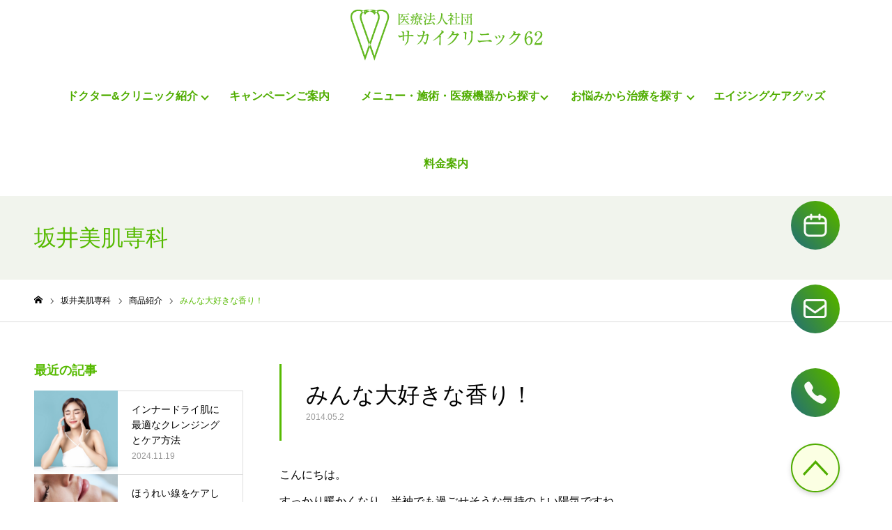

--- FILE ---
content_type: text/html; charset=UTF-8
request_url: https://www.sakai-clinic62.jp/%E3%81%BF%E3%82%93%E3%81%AA%E5%A4%A7%E5%A5%BD%E3%81%8D%E3%81%AA%E9%A6%99%E3%82%8A%EF%BC%81/
body_size: 81504
content:
<!DOCTYPE html>
<html class="pc" dir="ltr" lang="ja" prefix="og: https://ogp.me/ns#">
<head prefix="og: http://ogp.me/ns# fb: http://ogp.me/ns/fb#">
<meta charset="UTF-8">
<!--[if IE]><meta http-equiv="X-UA-Compatible" content="IE=edge"><![endif]-->
<meta name="viewport" content="width=device-width">
<meta name="format-detection" content="telephone=no">
<meta name="description" content="こんにちは。すっかり暖かくなり、半袖でも過ごせそうな気持のよい陽気ですね。ゴールデンウィークを満喫されている方もいらっしゃるでしょうか？今回は、当院で施術時に使用している、ココアバターのご紹介です。">
<link rel="pingback" href="https://www.sakai-clinic62.jp/xmlrpc.php">
<link rel="shortcut icon" href="https://www.sakai-clinic62.jp/wp-content/uploads/2019/10/logo2.jpg">
<title>みんな大好きな香り！ | sakai-clinic62</title>

		<!-- All in One SEO 4.6.2 - aioseo.com -->
		<meta name="description" content="こんにちは。 すっかり暖かくなり、半袖でも過ごせそうな気持のよい陽気ですね。 ゴールデンウィークを満喫されている方もいらっしゃるでしょうか？ 今回は、当院で施術時に使用している、ココアバターのご紹介です。" />
		<meta name="robots" content="max-snippet:-1, max-image-preview:large, max-video-preview:-1" />
		<meta name="keywords" content="ココアバター,保湿,リップバーム" />
		<link rel="canonical" href="https://www.sakai-clinic62.jp/%e3%81%bf%e3%82%93%e3%81%aa%e5%a4%a7%e5%a5%bd%e3%81%8d%e3%81%aa%e9%a6%99%e3%82%8a%ef%bc%81/" />
		<meta name="generator" content="All in One SEO (AIOSEO) 4.6.2" />
		<meta property="og:locale" content="ja_JP" />
		<meta property="og:site_name" content="サカイクリニック62｜渋谷でホワイトニング・矯正歯科・美容皮膚科" />
		<meta property="og:type" content="article" />
		<meta property="og:title" content="みんな大好きな香り！ | sakai-clinic62" />
		<meta property="og:description" content="こんにちは。 すっかり暖かくなり、半袖でも過ごせそうな気持のよい陽気ですね。 ゴールデンウィークを満喫されている方もいらっしゃるでしょうか？ 今回は、当院で施術時に使用している、ココアバターのご紹介です。" />
		<meta property="og:url" content="https://www.sakai-clinic62.jp/%e3%81%bf%e3%82%93%e3%81%aa%e5%a4%a7%e5%a5%bd%e3%81%8d%e3%81%aa%e9%a6%99%e3%82%8a%ef%bc%81/" />
		<meta property="og:image" content="https://www.sakai-clinic62.jp/wp-content/uploads/2025/05/C002ACAC-E442-4CF0-9942-C34B71D48DD6.jpg" />
		<meta property="og:image:secure_url" content="https://www.sakai-clinic62.jp/wp-content/uploads/2025/05/C002ACAC-E442-4CF0-9942-C34B71D48DD6.jpg" />
		<meta property="og:image:width" content="2501" />
		<meta property="og:image:height" content="1677" />
		<meta property="article:published_time" content="2014-05-02T07:14:31+00:00" />
		<meta property="article:modified_time" content="2020-03-05T03:00:32+00:00" />
		<meta name="twitter:card" content="summary" />
		<meta name="twitter:title" content="みんな大好きな香り！ | sakai-clinic62" />
		<meta name="twitter:description" content="こんにちは。 すっかり暖かくなり、半袖でも過ごせそうな気持のよい陽気ですね。 ゴールデンウィークを満喫されている方もいらっしゃるでしょうか？ 今回は、当院で施術時に使用している、ココアバターのご紹介です。" />
		<meta name="twitter:image" content="https://www.sakai-clinic62.jp/wp-content/uploads/2025/05/C002ACAC-E442-4CF0-9942-C34B71D48DD6.jpg" />
		<script type="application/ld+json" class="aioseo-schema">
			{"@context":"https:\/\/schema.org","@graph":[{"@type":"Article","@id":"https:\/\/www.sakai-clinic62.jp\/%e3%81%bf%e3%82%93%e3%81%aa%e5%a4%a7%e5%a5%bd%e3%81%8d%e3%81%aa%e9%a6%99%e3%82%8a%ef%bc%81\/#article","name":"\u307f\u3093\u306a\u5927\u597d\u304d\u306a\u9999\u308a\uff01 | sakai-clinic62","headline":"\u307f\u3093\u306a\u5927\u597d\u304d\u306a\u9999\u308a\uff01","author":{"@id":"https:\/\/www.sakai-clinic62.jp\/author\/faveur\/#author"},"publisher":{"@id":"https:\/\/www.sakai-clinic62.jp\/#organization"},"image":{"@type":"ImageObject","url":"https:\/\/www.sakai-clinic62.jp\/wp-content\/uploads\/2020\/01\/\u30b3\u30b3\u30a2\u30cf\u3099\u30bf\u30fc.jpg","width":646,"height":656},"datePublished":"2014-05-02T16:14:31+09:00","dateModified":"2020-03-05T12:00:32+09:00","inLanguage":"ja","mainEntityOfPage":{"@id":"https:\/\/www.sakai-clinic62.jp\/%e3%81%bf%e3%82%93%e3%81%aa%e5%a4%a7%e5%a5%bd%e3%81%8d%e3%81%aa%e9%a6%99%e3%82%8a%ef%bc%81\/#webpage"},"isPartOf":{"@id":"https:\/\/www.sakai-clinic62.jp\/%e3%81%bf%e3%82%93%e3%81%aa%e5%a4%a7%e5%a5%bd%e3%81%8d%e3%81%aa%e9%a6%99%e3%82%8a%ef%bc%81\/#webpage"},"articleSection":"\u5546\u54c1\u7d39\u4ecb"},{"@type":"BreadcrumbList","@id":"https:\/\/www.sakai-clinic62.jp\/%e3%81%bf%e3%82%93%e3%81%aa%e5%a4%a7%e5%a5%bd%e3%81%8d%e3%81%aa%e9%a6%99%e3%82%8a%ef%bc%81\/#breadcrumblist","itemListElement":[{"@type":"ListItem","@id":"https:\/\/www.sakai-clinic62.jp\/#listItem","position":1,"name":"\u5bb6","item":"https:\/\/www.sakai-clinic62.jp\/","nextItem":"https:\/\/www.sakai-clinic62.jp\/%e3%81%bf%e3%82%93%e3%81%aa%e5%a4%a7%e5%a5%bd%e3%81%8d%e3%81%aa%e9%a6%99%e3%82%8a%ef%bc%81\/#listItem"},{"@type":"ListItem","@id":"https:\/\/www.sakai-clinic62.jp\/%e3%81%bf%e3%82%93%e3%81%aa%e5%a4%a7%e5%a5%bd%e3%81%8d%e3%81%aa%e9%a6%99%e3%82%8a%ef%bc%81\/#listItem","position":2,"name":"\u307f\u3093\u306a\u5927\u597d\u304d\u306a\u9999\u308a\uff01","previousItem":"https:\/\/www.sakai-clinic62.jp\/#listItem"}]},{"@type":"Organization","@id":"https:\/\/www.sakai-clinic62.jp\/#organization","name":"sakai-clinic62","url":"https:\/\/www.sakai-clinic62.jp\/"},{"@type":"Person","@id":"https:\/\/www.sakai-clinic62.jp\/author\/faveur\/#author","url":"https:\/\/www.sakai-clinic62.jp\/author\/faveur\/","name":"faveur","image":{"@type":"ImageObject","@id":"https:\/\/www.sakai-clinic62.jp\/%e3%81%bf%e3%82%93%e3%81%aa%e5%a4%a7%e5%a5%bd%e3%81%8d%e3%81%aa%e9%a6%99%e3%82%8a%ef%bc%81\/#authorImage","url":"https:\/\/secure.gravatar.com\/avatar\/f7f4e6c7be319664caf3515032e33724?s=96&d=mm&r=g","width":96,"height":96,"caption":"faveur"}},{"@type":"WebPage","@id":"https:\/\/www.sakai-clinic62.jp\/%e3%81%bf%e3%82%93%e3%81%aa%e5%a4%a7%e5%a5%bd%e3%81%8d%e3%81%aa%e9%a6%99%e3%82%8a%ef%bc%81\/#webpage","url":"https:\/\/www.sakai-clinic62.jp\/%e3%81%bf%e3%82%93%e3%81%aa%e5%a4%a7%e5%a5%bd%e3%81%8d%e3%81%aa%e9%a6%99%e3%82%8a%ef%bc%81\/","name":"\u307f\u3093\u306a\u5927\u597d\u304d\u306a\u9999\u308a\uff01 | sakai-clinic62","description":"\u3053\u3093\u306b\u3061\u306f\u3002 \u3059\u3063\u304b\u308a\u6696\u304b\u304f\u306a\u308a\u3001\u534a\u8896\u3067\u3082\u904e\u3054\u305b\u305d\u3046\u306a\u6c17\u6301\u306e\u3088\u3044\u967d\u6c17\u3067\u3059\u306d\u3002 \u30b4\u30fc\u30eb\u30c7\u30f3\u30a6\u30a3\u30fc\u30af\u3092\u6e80\u55ab\u3055\u308c\u3066\u3044\u308b\u65b9\u3082\u3044\u3089\u3063\u3057\u3083\u308b\u3067\u3057\u3087\u3046\u304b\uff1f \u4eca\u56de\u306f\u3001\u5f53\u9662\u3067\u65bd\u8853\u6642\u306b\u4f7f\u7528\u3057\u3066\u3044\u308b\u3001\u30b3\u30b3\u30a2\u30d0\u30bf\u30fc\u306e\u3054\u7d39\u4ecb\u3067\u3059\u3002","inLanguage":"ja","isPartOf":{"@id":"https:\/\/www.sakai-clinic62.jp\/#website"},"breadcrumb":{"@id":"https:\/\/www.sakai-clinic62.jp\/%e3%81%bf%e3%82%93%e3%81%aa%e5%a4%a7%e5%a5%bd%e3%81%8d%e3%81%aa%e9%a6%99%e3%82%8a%ef%bc%81\/#breadcrumblist"},"author":{"@id":"https:\/\/www.sakai-clinic62.jp\/author\/faveur\/#author"},"creator":{"@id":"https:\/\/www.sakai-clinic62.jp\/author\/faveur\/#author"},"image":{"@type":"ImageObject","url":"https:\/\/www.sakai-clinic62.jp\/wp-content\/uploads\/2020\/01\/\u30b3\u30b3\u30a2\u30cf\u3099\u30bf\u30fc.jpg","@id":"https:\/\/www.sakai-clinic62.jp\/%e3%81%bf%e3%82%93%e3%81%aa%e5%a4%a7%e5%a5%bd%e3%81%8d%e3%81%aa%e9%a6%99%e3%82%8a%ef%bc%81\/#mainImage","width":646,"height":656},"primaryImageOfPage":{"@id":"https:\/\/www.sakai-clinic62.jp\/%e3%81%bf%e3%82%93%e3%81%aa%e5%a4%a7%e5%a5%bd%e3%81%8d%e3%81%aa%e9%a6%99%e3%82%8a%ef%bc%81\/#mainImage"},"datePublished":"2014-05-02T16:14:31+09:00","dateModified":"2020-03-05T12:00:32+09:00"},{"@type":"WebSite","@id":"https:\/\/www.sakai-clinic62.jp\/#website","url":"https:\/\/www.sakai-clinic62.jp\/","name":"\u3010\u30c6\u30b9\u30c8\u30b5\u30a4\u30c8\u3011sakai-clinic62","description":"\u533b\u7642\u6cd5\u4eba\u793e\u56e3 \u30b5\u30ab\u30a4\u30af\u30ea\u30cb\u30c3\u30af62","inLanguage":"ja","publisher":{"@id":"https:\/\/www.sakai-clinic62.jp\/#organization"}}]}
		</script>
		<!-- All in One SEO -->

<meta property="og:type" content="article">
<meta property="og:url" content="https://www.sakai-clinic62.jp/%E3%81%BF%E3%82%93%E3%81%AA%E5%A4%A7%E5%A5%BD%E3%81%8D%E3%81%AA%E9%A6%99%E3%82%8A%EF%BC%81/">
<meta property="og:title" content="みんな大好きな香り！ | sakai-clinic62">
<meta property="og:description" content="こんにちは。すっかり暖かくなり、半袖でも過ごせそうな気持のよい陽気ですね。ゴールデンウィークを満喫されている方もいらっしゃるでしょうか？今回は、当院で施術時に使用している、ココアバターのご紹介です。">
<meta property="og:site_name" content="sakai-clinic62">
<meta property="og:image" content="https://www.sakai-clinic62.jp/wp-content/uploads/2020/01/ココアバター.jpg">
<meta property="og:image:secure_url" content="https://www.sakai-clinic62.jp/wp-content/uploads/2020/01/ココアバター.jpg"> 
<meta property="og:image:width" content="646"> 
<meta property="og:image:height" content="656">
<meta name="twitter:card" content="summary">
<meta name="twitter:site" content="@sakai_clinic62">
<meta name="twitter:creator" content="sakai_clinic62">
<meta name="twitter:title" content="みんな大好きな香り！ | sakai-clinic62">
<meta property="twitter:description" content="こんにちは。すっかり暖かくなり、半袖でも過ごせそうな気持のよい陽気ですね。ゴールデンウィークを満喫されている方もいらっしゃるでしょうか？今回は、当院で施術時に使用している、ココアバターのご紹介です。">
<meta name="twitter:image:src" content="https://www.sakai-clinic62.jp/wp-content/uploads/2020/01/ココアバター-500x500.jpg">
<link rel="alternate" type="application/rss+xml" title="sakai-clinic62 &raquo; フィード" href="https://www.sakai-clinic62.jp/feed/" />
<link rel="alternate" type="application/rss+xml" title="sakai-clinic62 &raquo; コメントフィード" href="https://www.sakai-clinic62.jp/comments/feed/" />
<link rel="alternate" type="application/rss+xml" title="sakai-clinic62 &raquo; みんな大好きな香り！ のコメントのフィード" href="https://www.sakai-clinic62.jp/%e3%81%bf%e3%82%93%e3%81%aa%e5%a4%a7%e5%a5%bd%e3%81%8d%e3%81%aa%e9%a6%99%e3%82%8a%ef%bc%81/feed/" />
<link rel='stylesheet' id='style-css' href='https://www.sakai-clinic62.jp/wp-content/themes/noel_tcd072-child/style.css?ver=1.3.1581651847' type='text/css' media='all' />
<link rel='stylesheet' id='sbi_styles-css' href='https://www.sakai-clinic62.jp/wp-content/plugins/instagram-feed/css/sbi-styles.min.css?ver=6.3.1' type='text/css' media='all' />
<link rel='stylesheet' id='wp-block-library-css' href='https://www.sakai-clinic62.jp/wp-includes/css/dist/block-library/style.min.css?ver=6.5.5' type='text/css' media='all' />
<style id='classic-theme-styles-inline-css' type='text/css'>
/*! This file is auto-generated */
.wp-block-button__link{color:#fff;background-color:#32373c;border-radius:9999px;box-shadow:none;text-decoration:none;padding:calc(.667em + 2px) calc(1.333em + 2px);font-size:1.125em}.wp-block-file__button{background:#32373c;color:#fff;text-decoration:none}
</style>
<style id='global-styles-inline-css' type='text/css'>
body{--wp--preset--color--black: #000000;--wp--preset--color--cyan-bluish-gray: #abb8c3;--wp--preset--color--white: #ffffff;--wp--preset--color--pale-pink: #f78da7;--wp--preset--color--vivid-red: #cf2e2e;--wp--preset--color--luminous-vivid-orange: #ff6900;--wp--preset--color--luminous-vivid-amber: #fcb900;--wp--preset--color--light-green-cyan: #7bdcb5;--wp--preset--color--vivid-green-cyan: #00d084;--wp--preset--color--pale-cyan-blue: #8ed1fc;--wp--preset--color--vivid-cyan-blue: #0693e3;--wp--preset--color--vivid-purple: #9b51e0;--wp--preset--gradient--vivid-cyan-blue-to-vivid-purple: linear-gradient(135deg,rgba(6,147,227,1) 0%,rgb(155,81,224) 100%);--wp--preset--gradient--light-green-cyan-to-vivid-green-cyan: linear-gradient(135deg,rgb(122,220,180) 0%,rgb(0,208,130) 100%);--wp--preset--gradient--luminous-vivid-amber-to-luminous-vivid-orange: linear-gradient(135deg,rgba(252,185,0,1) 0%,rgba(255,105,0,1) 100%);--wp--preset--gradient--luminous-vivid-orange-to-vivid-red: linear-gradient(135deg,rgba(255,105,0,1) 0%,rgb(207,46,46) 100%);--wp--preset--gradient--very-light-gray-to-cyan-bluish-gray: linear-gradient(135deg,rgb(238,238,238) 0%,rgb(169,184,195) 100%);--wp--preset--gradient--cool-to-warm-spectrum: linear-gradient(135deg,rgb(74,234,220) 0%,rgb(151,120,209) 20%,rgb(207,42,186) 40%,rgb(238,44,130) 60%,rgb(251,105,98) 80%,rgb(254,248,76) 100%);--wp--preset--gradient--blush-light-purple: linear-gradient(135deg,rgb(255,206,236) 0%,rgb(152,150,240) 100%);--wp--preset--gradient--blush-bordeaux: linear-gradient(135deg,rgb(254,205,165) 0%,rgb(254,45,45) 50%,rgb(107,0,62) 100%);--wp--preset--gradient--luminous-dusk: linear-gradient(135deg,rgb(255,203,112) 0%,rgb(199,81,192) 50%,rgb(65,88,208) 100%);--wp--preset--gradient--pale-ocean: linear-gradient(135deg,rgb(255,245,203) 0%,rgb(182,227,212) 50%,rgb(51,167,181) 100%);--wp--preset--gradient--electric-grass: linear-gradient(135deg,rgb(202,248,128) 0%,rgb(113,206,126) 100%);--wp--preset--gradient--midnight: linear-gradient(135deg,rgb(2,3,129) 0%,rgb(40,116,252) 100%);--wp--preset--font-size--small: 13px;--wp--preset--font-size--medium: 20px;--wp--preset--font-size--large: 36px;--wp--preset--font-size--x-large: 42px;--wp--preset--spacing--20: 0.44rem;--wp--preset--spacing--30: 0.67rem;--wp--preset--spacing--40: 1rem;--wp--preset--spacing--50: 1.5rem;--wp--preset--spacing--60: 2.25rem;--wp--preset--spacing--70: 3.38rem;--wp--preset--spacing--80: 5.06rem;--wp--preset--shadow--natural: 6px 6px 9px rgba(0, 0, 0, 0.2);--wp--preset--shadow--deep: 12px 12px 50px rgba(0, 0, 0, 0.4);--wp--preset--shadow--sharp: 6px 6px 0px rgba(0, 0, 0, 0.2);--wp--preset--shadow--outlined: 6px 6px 0px -3px rgba(255, 255, 255, 1), 6px 6px rgba(0, 0, 0, 1);--wp--preset--shadow--crisp: 6px 6px 0px rgba(0, 0, 0, 1);}:where(.is-layout-flex){gap: 0.5em;}:where(.is-layout-grid){gap: 0.5em;}body .is-layout-flex{display: flex;}body .is-layout-flex{flex-wrap: wrap;align-items: center;}body .is-layout-flex > *{margin: 0;}body .is-layout-grid{display: grid;}body .is-layout-grid > *{margin: 0;}:where(.wp-block-columns.is-layout-flex){gap: 2em;}:where(.wp-block-columns.is-layout-grid){gap: 2em;}:where(.wp-block-post-template.is-layout-flex){gap: 1.25em;}:where(.wp-block-post-template.is-layout-grid){gap: 1.25em;}.has-black-color{color: var(--wp--preset--color--black) !important;}.has-cyan-bluish-gray-color{color: var(--wp--preset--color--cyan-bluish-gray) !important;}.has-white-color{color: var(--wp--preset--color--white) !important;}.has-pale-pink-color{color: var(--wp--preset--color--pale-pink) !important;}.has-vivid-red-color{color: var(--wp--preset--color--vivid-red) !important;}.has-luminous-vivid-orange-color{color: var(--wp--preset--color--luminous-vivid-orange) !important;}.has-luminous-vivid-amber-color{color: var(--wp--preset--color--luminous-vivid-amber) !important;}.has-light-green-cyan-color{color: var(--wp--preset--color--light-green-cyan) !important;}.has-vivid-green-cyan-color{color: var(--wp--preset--color--vivid-green-cyan) !important;}.has-pale-cyan-blue-color{color: var(--wp--preset--color--pale-cyan-blue) !important;}.has-vivid-cyan-blue-color{color: var(--wp--preset--color--vivid-cyan-blue) !important;}.has-vivid-purple-color{color: var(--wp--preset--color--vivid-purple) !important;}.has-black-background-color{background-color: var(--wp--preset--color--black) !important;}.has-cyan-bluish-gray-background-color{background-color: var(--wp--preset--color--cyan-bluish-gray) !important;}.has-white-background-color{background-color: var(--wp--preset--color--white) !important;}.has-pale-pink-background-color{background-color: var(--wp--preset--color--pale-pink) !important;}.has-vivid-red-background-color{background-color: var(--wp--preset--color--vivid-red) !important;}.has-luminous-vivid-orange-background-color{background-color: var(--wp--preset--color--luminous-vivid-orange) !important;}.has-luminous-vivid-amber-background-color{background-color: var(--wp--preset--color--luminous-vivid-amber) !important;}.has-light-green-cyan-background-color{background-color: var(--wp--preset--color--light-green-cyan) !important;}.has-vivid-green-cyan-background-color{background-color: var(--wp--preset--color--vivid-green-cyan) !important;}.has-pale-cyan-blue-background-color{background-color: var(--wp--preset--color--pale-cyan-blue) !important;}.has-vivid-cyan-blue-background-color{background-color: var(--wp--preset--color--vivid-cyan-blue) !important;}.has-vivid-purple-background-color{background-color: var(--wp--preset--color--vivid-purple) !important;}.has-black-border-color{border-color: var(--wp--preset--color--black) !important;}.has-cyan-bluish-gray-border-color{border-color: var(--wp--preset--color--cyan-bluish-gray) !important;}.has-white-border-color{border-color: var(--wp--preset--color--white) !important;}.has-pale-pink-border-color{border-color: var(--wp--preset--color--pale-pink) !important;}.has-vivid-red-border-color{border-color: var(--wp--preset--color--vivid-red) !important;}.has-luminous-vivid-orange-border-color{border-color: var(--wp--preset--color--luminous-vivid-orange) !important;}.has-luminous-vivid-amber-border-color{border-color: var(--wp--preset--color--luminous-vivid-amber) !important;}.has-light-green-cyan-border-color{border-color: var(--wp--preset--color--light-green-cyan) !important;}.has-vivid-green-cyan-border-color{border-color: var(--wp--preset--color--vivid-green-cyan) !important;}.has-pale-cyan-blue-border-color{border-color: var(--wp--preset--color--pale-cyan-blue) !important;}.has-vivid-cyan-blue-border-color{border-color: var(--wp--preset--color--vivid-cyan-blue) !important;}.has-vivid-purple-border-color{border-color: var(--wp--preset--color--vivid-purple) !important;}.has-vivid-cyan-blue-to-vivid-purple-gradient-background{background: var(--wp--preset--gradient--vivid-cyan-blue-to-vivid-purple) !important;}.has-light-green-cyan-to-vivid-green-cyan-gradient-background{background: var(--wp--preset--gradient--light-green-cyan-to-vivid-green-cyan) !important;}.has-luminous-vivid-amber-to-luminous-vivid-orange-gradient-background{background: var(--wp--preset--gradient--luminous-vivid-amber-to-luminous-vivid-orange) !important;}.has-luminous-vivid-orange-to-vivid-red-gradient-background{background: var(--wp--preset--gradient--luminous-vivid-orange-to-vivid-red) !important;}.has-very-light-gray-to-cyan-bluish-gray-gradient-background{background: var(--wp--preset--gradient--very-light-gray-to-cyan-bluish-gray) !important;}.has-cool-to-warm-spectrum-gradient-background{background: var(--wp--preset--gradient--cool-to-warm-spectrum) !important;}.has-blush-light-purple-gradient-background{background: var(--wp--preset--gradient--blush-light-purple) !important;}.has-blush-bordeaux-gradient-background{background: var(--wp--preset--gradient--blush-bordeaux) !important;}.has-luminous-dusk-gradient-background{background: var(--wp--preset--gradient--luminous-dusk) !important;}.has-pale-ocean-gradient-background{background: var(--wp--preset--gradient--pale-ocean) !important;}.has-electric-grass-gradient-background{background: var(--wp--preset--gradient--electric-grass) !important;}.has-midnight-gradient-background{background: var(--wp--preset--gradient--midnight) !important;}.has-small-font-size{font-size: var(--wp--preset--font-size--small) !important;}.has-medium-font-size{font-size: var(--wp--preset--font-size--medium) !important;}.has-large-font-size{font-size: var(--wp--preset--font-size--large) !important;}.has-x-large-font-size{font-size: var(--wp--preset--font-size--x-large) !important;}
.wp-block-navigation a:where(:not(.wp-element-button)){color: inherit;}
:where(.wp-block-post-template.is-layout-flex){gap: 1.25em;}:where(.wp-block-post-template.is-layout-grid){gap: 1.25em;}
:where(.wp-block-columns.is-layout-flex){gap: 2em;}:where(.wp-block-columns.is-layout-grid){gap: 2em;}
.wp-block-pullquote{font-size: 1.5em;line-height: 1.6;}
</style>
<link rel='stylesheet' id='chld_thm_cfg_parent-css' href='https://www.sakai-clinic62.jp/wp-content/themes/noel_tcd072/style.css?ver=6.5.5' type='text/css' media='all' />
<link rel='stylesheet' id='child-common-css' href='https://www.sakai-clinic62.jp/wp-content/themes/noel_tcd072-child/css/common.css?ver=6.5.5' type='text/css' media='all' />
<script type="text/javascript" src="https://www.sakai-clinic62.jp/wp-includes/js/jquery/jquery.min.js?ver=3.7.1" id="jquery-core-js"></script>
<script type="text/javascript" src="https://www.sakai-clinic62.jp/wp-includes/js/jquery/jquery-migrate.min.js?ver=3.4.1" id="jquery-migrate-js"></script>
<script type="text/javascript" src="https://www.sakai-clinic62.jp/wp-content/themes/noel_tcd072-child/js/add.js?ver=6.5.5" id="add_js-js"></script>
<link rel="https://api.w.org/" href="https://www.sakai-clinic62.jp/wp-json/" /><link rel="alternate" type="application/json" href="https://www.sakai-clinic62.jp/wp-json/wp/v2/posts/3142" /><link rel='shortlink' href='https://www.sakai-clinic62.jp/?p=3142' />
<link rel="alternate" type="application/json+oembed" href="https://www.sakai-clinic62.jp/wp-json/oembed/1.0/embed?url=https%3A%2F%2Fwww.sakai-clinic62.jp%2F%25e3%2581%25bf%25e3%2582%2593%25e3%2581%25aa%25e5%25a4%25a7%25e5%25a5%25bd%25e3%2581%258d%25e3%2581%25aa%25e9%25a6%2599%25e3%2582%258a%25ef%25bc%2581%2F" />
<link rel="alternate" type="text/xml+oembed" href="https://www.sakai-clinic62.jp/wp-json/oembed/1.0/embed?url=https%3A%2F%2Fwww.sakai-clinic62.jp%2F%25e3%2581%25bf%25e3%2582%2593%25e3%2581%25aa%25e5%25a4%25a7%25e5%25a5%25bd%25e3%2581%258d%25e3%2581%25aa%25e9%25a6%2599%25e3%2582%258a%25ef%25bc%2581%2F&#038;format=xml" />

<link rel="stylesheet" href="https://www.sakai-clinic62.jp/wp-content/themes/noel_tcd072/css/design-plus.css?ver=1.3.1581651847">
<link rel="stylesheet" href="https://www.sakai-clinic62.jp/wp-content/themes/noel_tcd072/css/sns-botton.css?ver=1.3.1581651847">
<link rel="stylesheet" media="screen and (max-width:1250px)" href="https://www.sakai-clinic62.jp/wp-content/themes/noel_tcd072/css/responsive.css?ver=1.3.1581651847">
<link rel="stylesheet" media="screen and (max-width:1250px)" href="https://www.sakai-clinic62.jp/wp-content/themes/noel_tcd072/css/footer-bar.css?ver=1.3.1581651847">

<script src="https://www.sakai-clinic62.jp/wp-content/themes/noel_tcd072/js/jquery.easing.1.3.js?ver=1.3.1581651847"></script>
<script src="https://www.sakai-clinic62.jp/wp-content/themes/noel_tcd072/js/jscript.js?ver=1.3.1581651847"></script>
<script src="https://www.sakai-clinic62.jp/wp-content/themes/noel_tcd072/js/comment.js?ver=1.3.1581651847"></script>


<link rel="stylesheet" href="https://www.sakai-clinic62.jp/wp-content/themes/noel_tcd072/js/perfect-scrollbar.css?ver=1.3.1581651847">
<script src="https://www.sakai-clinic62.jp/wp-content/themes/noel_tcd072/js/perfect-scrollbar.min.js?ver=1.3.1581651847"></script>

<script src="https://www.sakai-clinic62.jp/wp-content/themes/noel_tcd072/js/jquery.cookie.js?ver=1.3.1581651847"></script>

<script src="https://www.sakai-clinic62.jp/wp-content/themes/noel_tcd072/js/header_fix.js?ver=1.3.1581651847"></script>
<script src="https://www.sakai-clinic62.jp/wp-content/themes/noel_tcd072/js/header_fix_mobile.js?ver=1.3.1581651847"></script>

<style type="text/css">

body, input, textarea { font-family: "Hiragino Sans", "ヒラギノ角ゴ ProN", "Hiragino Kaku Gothic ProN", "游ゴシック", YuGothic, "メイリオ", Meiryo, sans-serif; }

.rich_font, .p-vertical { font-family: "Times New Roman" , "游明朝" , "Yu Mincho" , "游明朝体" , "YuMincho" , "ヒラギノ明朝 Pro W3" , "Hiragino Mincho Pro" , "HiraMinProN-W3" , "HGS明朝E" , "ＭＳ Ｐ明朝" , "MS PMincho" , serif; font-weight:500; }

.rich_font_type1 { font-family: Arial, "ヒラギノ角ゴ ProN W3", "Hiragino Kaku Gothic ProN", "メイリオ", Meiryo, sans-serif; }
.rich_font_type2 { font-family: "Hiragino Sans", "ヒラギノ角ゴ ProN", "Hiragino Kaku Gothic ProN", "游ゴシック", YuGothic, "メイリオ", Meiryo, sans-serif; font-weight:500; }
.rich_font_type3 { font-family: "Times New Roman" , "游明朝" , "Yu Mincho" , "游明朝体" , "YuMincho" , "ヒラギノ明朝 Pro W3" , "Hiragino Mincho Pro" , "HiraMinProN-W3" , "HGS明朝E" , "ＭＳ Ｐ明朝" , "MS PMincho" , serif; font-weight:500; }

.post_content, #next_prev_post { font-family: "Hiragino Sans", "ヒラギノ角ゴ ProN", "Hiragino Kaku Gothic ProN", "游ゴシック", YuGothic, "メイリオ", Meiryo, sans-serif; }

.home #header_top { background:rgba(255,255,255,); }
#header_top { background:rgba(255,255,255,1); }
#header_logo a { color:#000000; }
.pc #global_menu { background:rgba(255,255,255,0.8); }
.pc #global_menu > ul { border-left:1px solid rgba(255,255,255,0.4); }
.pc #global_menu > ul > li { border-right:1px solid rgba(255,255,255,0.4); }
.pc #global_menu > ul > li > a, .pc #global_menu ul ul li.menu-item-has-children > a:before { color:#50ad00; }
.pc #global_menu > ul > li > a:after { background:#50ad00; }
.pc #global_menu ul ul a { color:#50ad00; background:#ffffff; }
.pc #global_menu ul ul a:hover { background:#ffffff; }
.pc .header_fix #global_menu { background:rgba(255,255,255,0.8); }
.pc .header_fix #global_menu > ul { border-left:1px solid rgba(255,255,255,0.4); }
.pc .header_fix #global_menu > ul > li { border-right:1px solid rgba(255,255,255,0.4); }
.mobile #mobile_menu { background:#56ba00; }
.mobile #global_menu a { color:#ffffff; background:#56ba00; border-bottom:1px solid #ffffff; }
.mobile #global_menu li li a { background:#467715; }
.mobile #global_menu a:hover, #mobile_menu .close_button:hover, #mobile_menu #global_menu .child_menu_button:hover { color:#000000; background:#2d0000; }
.megamenu_clinic_list1 { border-color:#dddddd; background:#ffffff; }
.megamenu_clinic_list1 a { background:#ffffff; }
.megamenu_clinic_list1 ol, .megamenu_clinic_list1 li { border-color:#dddddd; }
.megamenu_clinic_list1 .title { color:#56ba00; }
.megamenu_clinic_list2 { border-color:#dddddd; background:#ffffff; }
.megamenu_clinic_list2 a { background:#ffffff; }
.megamenu_clinic_list2_inner, .megamenu_clinic_list2 ol, .megamenu_clinic_list2 li { border-color:#dddddd; }
.megamenu_clinic_list2 .headline, .megamenu_clinic_list2 .title { color:#56ba00; }
.megamenu_clinic_list2 .link_button a { color:#FFFFFF; background:#222222; }
.megamenu_clinic_list2 .link_button a:hover { color:#FFFFFF; background:#56ba00; }
.megamenu_campaign_list { background:#f4f4f5; }
.megamenu_campaign_list .post_list_area, .megamenu_campaign_list .menu_area a:hover, .megamenu_campaign_list .menu_area li.active a { background:#ffffff; }
.megamenu_campaign_list .menu_area a { background:#56ba00; }
.megamenu_campaign_list .menu_area a:hover, .megamenu_campaign_list .menu_area li.active a { color:#56ba00; }
.pc .header_fix #header_top { background:rgba(255,255,255,0.8); }
.header_fix #header_logo a { color:#0a0101 !important; }
#footer_info_content1 .button a { color:#FFFFFF; background:#222222; }
#footer_info_content1 .button a:hover { color:#FFFFFF; background:#56ba00; }
#footer_info_content2 .button a { color:#FFFFFF; background:#222222; }
#footer_info_content2 .button a:hover { color:#FFFFFF; background:#56ba00; }
#footer_banner .title { color:#667744; font-size:20px; }
#footer_menu_area, #footer_menu_area a, #footer_menu .footer_headline a:before { color:#000000; }
#footer_menu_area .footer_headline a { color:#56ba00; }
#footer_menu_area a:hover, #footer_menu .footer_headline a:hover:before { color:#56ba00; }
#footer_bottom, #footer_bottom a { color:#FFFFFF; }
@media screen and (max-width:950px) {
  #footer_banner .title { font-size:16px; }
}
body.single #main_col { font-size:16px; }
#page_header_catch .catch { font-size:42px; color:#000000; }
#page_header_catch .desc { font-size:16px; color:#000000; }
#page_header_catch .title { font-size:32px; color:#56ba00; }
#blog_list .title_area .title { font-size:20px; color:#56ba00; }
#blog_list a:hover .title_area .title { color:#cccccc; }
#blog_list .category a, #single_category a { color:#FFFFFF; background:#222222; }
#blog_list .category a:hover, #single_category a:hover { color:#FFFFFF; background:#777777; }
#post_title_area .title { font-size:32px; }
#related_post .headline { font-size:20px; color:#56ba00; }
@media screen and (max-width:950px) {
  body.single #main_col { font-size:13px; }
  #page_header_catch .catch { font-size:22px; }
  #page_header_catch .desc { font-size:14px; }
  #page_header_catch .title { font-size:20px; }
  #blog_list .title_area .title { font-size:16px; }
  #post_title_area .title { font-size:20px; }
  #related_post .headline { font-size:16px; }
}

.author_profile a.avatar, .animate_image, .animate_background, .animate_background .image_wrap {
  background: #FFFFFF;
}
.author_profile a.avatar img, .animate_image img, .animate_background .image {
  -webkit-transition-property: opacity; -webkit-transition: 0.5s;
  transition-property: opacity; transition: 0.5s;
}
.author_profile a.avatar:hover img, .animate_image:hover img, .animate_background:hover .image, #index_staff_slider a:hover img {
  opacity: 0.5;
}


a { color:#000; }

#bread_crumb li.last span, #comment_headline, .tcd_category_list a:hover, .tcd_category_list .child_menu_button:hover, .side_headline, #faq_category li a:hover, #faq_category li.active a, #archive_service .bottom_area .sub_category li a:hover,
  #side_service_category_list a:hover, #side_service_category_list li.active > a, #side_faq_category_list a:hover, #side_faq_category_list li.active a, #side_staff_list a:hover, #side_staff_list li.active a, .cf_data_list li a:hover,
    #side_campaign_category_list a:hover, #side_campaign_category_list li.active a, #side_clinic_list a:hover, #side_clinic_list li.active a
{ color: #56ba00; }

#page_header .tab, #return_top a, #comment_tab li a:hover, #comment_tab li.active a, #comment_header #comment_closed p, #submit_comment:hover, #cancel_comment_reply a:hover, #p_readmore .button:hover,
  #wp-calendar td a:hover, #post_pagination p, #post_pagination a:hover, .page_navi span.current, .page_navi a:hover, .c-pw__btn:hover
{ background-color: #56ba00; }

#guest_info input:focus, #comment_textarea textarea:focus, .c-pw__box-input:focus
{ border-color: #56ba00; }

#comment_tab li.active a:after, #comment_header #comment_closed p:after
{ border-color:#56ba00 transparent transparent transparent; }


#header_logo a:hover, #footer a:hover, .cardlink_title a:hover, #menu_button:hover:before, #header_logo a:hover, #related_post .item a:hover, .comment a:hover, .comment_form_wrapper a:hover, #next_prev_post a:hover,
  #bread_crumb a:hover, #bread_crumb li.home a:hover:after, .author_profile a:hover, .author_profile .author_link li a:hover:before, #post_meta_bottom a:hover, #next_prev_post a:hover:before,
    #recent_news a.link:hover, #recent_news .link:hover:after, #recent_news li a:hover .title, #searchform .submit_button:hover:before, .styled_post_list1 a:hover .title_area, .styled_post_list1 a:hover .date, .p-dropdown__title:hover:after, .p-dropdown__list li a:hover
{ color: #86ba59; }
.post_content a { color: #56ba00; }
.post_content a:hover { color:#888888; }
#return_top a:hover { background-color: #4ca300; }
.frost_bg:before { background:rgba(255,255,255,0.6); }
.blur_image img { filter:blur(10px); }
#site_wrap { display:none; }
#site_loader_overlay {
  background:#ffffff;
  opacity: 1;
  position: fixed;
  top: 0px;
  left: 0px;
  width: 100%;
  height: 100%;
  width: 100vw;
  height: 100vh;
  z-index: 99999;
}
#site_loader_animation {
  width: 48px;
  height: 48px;
  font-size: 10px;
  text-indent: -9999em;
  position: fixed;
  top: 0;
  left: 0;
	right: 0;
	bottom: 0;
	margin: auto;
  border: 3px solid rgba(90,153,35,0.2);
  border-top-color: #5a9923;
  border-radius: 50%;
  -webkit-animation: loading-circle 1.1s infinite linear;
  animation: loading-circle 1.1s infinite linear;
}
@-webkit-keyframes loading-circle {
  0% { -webkit-transform: rotate(0deg); transform: rotate(0deg); }
  100% { -webkit-transform: rotate(360deg); transform: rotate(360deg); }
}
@media only screen and (max-width: 767px) {
	#site_loader_animation { width: 30px; height: 30px; }
}
@keyframes loading-circle {
  0% { -webkit-transform: rotate(0deg); transform: rotate(0deg); }
  100% { -webkit-transform: rotate(360deg); transform: rotate(360deg); }
}


#header_slider_wrap {
    display:none;
}

body {
  font-feature-settings: "palt";
}

/*
#header_slider_wrap {
    display: none;
}
*/

#page_header_catch {
    /*margin: 30px 0px 0px 0px;*/
}

#header_slider_wrap .caption .sub_title {
    line-height: 1.8;
    /*margin-top: 1.5em;*/
    font-family: "Times New Roman" , "游明朝" , "Yu Mincho" , "游明朝体" , "YuMincho" , "ヒラギノ明朝 Pro W3" , "Hiragino Mincho Pro" , "HiraMinProN-W3" , "HGS明朝E" , "ＭＳ Ｐ明朝" , "MS PMincho" , serif;
    font-weight: 600;
}

.elem_min {
    font-family: "Times New Roman" , "游明朝" , "Yu Mincho" , "游明朝体" , "YuMincho" , "ヒラギノ明朝 Pro W3" , "Hiragino Mincho Pro" , "HiraMinProN-W3" , "HGS明朝E" , "ＭＳ Ｐ明朝" , "MS PMincho" , serif;
    font-weight: 600;
}

.elem_min_no {
    font-family: "Times New Roman" , "游明朝" , "Yu Mincho" , "游明朝体" , "YuMincho" , "ヒラギノ明朝 Pro W3" , "Hiragino Mincho Pro" , "HiraMinProN-W3" , "HGS明朝E" , "ＭＳ Ｐ明朝" , "MS PMincho" , serif;
}


.elem_min_500 {
    font-family: "Times New Roman" , "游明朝" , "Yu Mincho" , "游明朝体" , "YuMincho" , "ヒラギノ明朝 Pro W3" , "Hiragino Mincho Pro" , "HiraMinProN-W3" , "HGS明朝E" , "ＭＳ Ｐ明朝" , "MS PMincho" , serif;
    font-weight: 500;
}

.elem_gs {
    font-family: "Hiragino Sans", "ヒラギノ角ゴ ProN", "Hiragino Kaku Gothic ProN", "游ゴシック", YuGothic, "メイリオ", Meiryo, sans-serif;
}

#eapps-instagram-feed-1 {height: 410px;}
/*#eapps-instagram-feed-1 .eapps-instagram-feed-container ~ a {width: 1px !important; clip: rect(1px, 1px, 1px, 1px); text-overflow:clip; white-space: nowrap;}*/

.min_text {
font-size: 12px;
}

#header_slider .item1 .title {
    letter-spacing: -2px;
}
#header_slider_wrap .title {
   /*letter-spacing: 3px;*/
}

.pc #global_menu {
    border-top: 1px solid #56ba00;
    font-family: "Times New Roman" , "游明朝" , "Yu Mincho" , "游明朝体" , "YuMincho" , "ヒラギノ明朝 Pro W3" , "Hiragino Mincho Pro" , "HiraMinProN-W3" , "HGS明朝E" , "ＭＳ Ｐ明朝" , "MS PMincho" , serif;
    font-weight: 600;
}

#header_slider_wrap .overlay.gradation {
    height: 30%;
    top: auto;
    bottom: 0px;
}

/*
.service_post_list li a {
height: 250px;
}

@media screen and (max-width: 1250px)
responsive.css:663.service_post_list li a {
height: 220px;
}
*/


#header_slider_wrap .caption .button {
    font-size: 14px;
    min-width: 200px;
    height: 55px;
    line-height: 55px;
    text-align: center;
    position: relative;
    padding: 0 60px;
    margin-top: 35%;
    display: inline-block;
    -webkit-box-sizing: border-box;
    box-sizing: border-box;
    -webkit-box-sizing: border-box;
    box-sizing: border-box;
}


@media screen and (max-width: 1250px) {
#header_slider_wrap .caption .button {
    margin-top: 30%;
}
#page_header_catch {
    margin: 0px;
}
}

@media screen and (max-width: 768px) {
#page_header_catch {
    margin: 0px;
}
}

@media screen and (max-width: 550px) {
#header_slider_wrap .caption .button {
    margin-top: 180px;
}

#page_header_catch {
    margin: 0px;
}
}

.service_post_list li a { height:240px; }

.post_content p {
    line-height: 2.4;
    margin: 0 0 0 0;
}
</style>

		<style type="text/css" id="wp-custom-css">
			/* 記事一覧（詳細ページでも使用） 追加CSS200309*/

		</style>
		<!-- Google tag (gtag.js) -->
<script async src="https://www.googletagmanager.com/gtag/js?id=G-FL8N045ZYD"></script>
<script>
  window.dataLayer = window.dataLayer || [];
  function gtag(){dataLayer.push(arguments);}
  gtag('js', new Date());

  gtag('config', 'G-FL8N045ZYD');
</script>
</head>
<body id="body" class="post-template-default single single-post postid-3142 single-format-standard use_mobile_header_fix elementor-default elementor-kit-4310">


<div id="container">

 <header id="header">

  <div id="header_top" class="n-menu">
   <div id="header_top_inner">
    <div id="header_logo">
     
<div class="logo">
 <a href="https://www.sakai-clinic62.jp/" title="sakai-clinic62">
    <img class="pc_logo_image" src="https://www.sakai-clinic62.jp/wp-content/uploads/2021/07/logo20210727_s.png?1769035075" alt="sakai-clinic62" title="sakai-clinic62" width="233" height="65" />
      <img class="mobile_logo_image" src="https://www.sakai-clinic62.jp/wp-content/uploads/2021/07/logo20210727_sp.png?1769035075" alt="sakai-clinic62" title="sakai-clinic62" width="180" height="50" />
   </a>
</div>

    </div>
        <div class="nav_area">
	    <nav id="global_menu">
	   		<ul id="menu-%e3%82%b5%e3%83%b3%e3%83%97%e3%83%ab%e3%83%a1%e3%83%8b%e3%83%a5%e3%83%bc" class="menu"><li id="menu-item-57" class="menu-item menu-item-type-custom menu-item-object-custom menu-item-has-children menu-item-57"><a href="/clinic/">ドクター&#038;クリニック紹介</a>
<ul class="sub-menu">
	<li id="menu-item-103" class="menu-item menu-item-type-custom menu-item-object-custom menu-item-103"><a href="/clinic/doctor/">ドクター紹介</a></li>
	<li id="menu-item-105" class="menu-item menu-item-type-custom menu-item-object-custom menu-item-105"><a href="/clinic/clinic/">院内のご案内</a></li>
	<li id="menu-item-58" class="menu-item menu-item-type-custom menu-item-object-custom menu-item-58"><a href="/clinic/info/">アクセス</a></li>
	<li id="menu-item-104" class="menu-item menu-item-type-custom menu-item-object-custom menu-item-104"><a href="/clinic/media/">メディア掲載情報</a></li>
	<li id="menu-item-6191" class="menu-item menu-item-type-custom menu-item-object-custom menu-item-6191"><a href="/clinic/movie/">動画出演情報</a></li>
	<li id="menu-item-7525" class="menu-item menu-item-type-custom menu-item-object-custom menu-item-7525"><a href="/clinic/patent/">特許証・商標登録証</a></li>
</ul>
</li>
<li id="menu-item-6042" class="menu-item menu-item-type-custom menu-item-object-custom menu-item-6042"><a href="/campaign/">キャンペーンご案内</a></li>
<li id="menu-item-6043" class="menu-item menu-item-type-custom menu-item-object-custom menu-item-has-children menu-item-6043"><a href="/treatment_category/treatment-menu/">メニュー・施術・医療機器から探す</a>
<ul class="sub-menu">
	<li id="menu-item-7444" class="menu-item menu-item-type-custom menu-item-object-custom menu-item-7444"><a href="/treatment/inspection/">サカイクリニック62の検査</a></li>
	<li id="menu-item-6060" class="menu-item menu-item-type-custom menu-item-object-custom menu-item-6060"><a href="/treatment_category/menu_dental-treatment/">サカイ式歯科治療</a></li>
	<li id="menu-item-6061" class="menu-item menu-item-type-custom menu-item-object-custom menu-item-6061"><a href="/treatment_category/menu_beauty/">美容皮膚科</a></li>
	<li id="menu-item-6062" class="menu-item menu-item-type-custom menu-item-object-custom menu-item-6062"><a href="/treatment_category/menu_cosmetic-surgery/">美容外科</a></li>
	<li id="menu-item-6065" class="menu-item menu-item-type-custom menu-item-object-custom menu-item-6065"><a href="/treatment_category/menu_machine-beauty/">美容機器一覧</a></li>
	<li id="menu-item-7317" class="menu-item menu-item-type-custom menu-item-object-custom menu-item-7317"><a href="/treatment_category/menu_regeneration/">再生医療・免疫療法</a></li>
	<li id="menu-item-7443" class="menu-item menu-item-type-custom menu-item-object-custom menu-item-7443"><a href="/treatment_category/telomere/">テロメア注射・点滴</a></li>
</ul>
</li>
<li id="menu-item-6044" class="menu-item menu-item-type-custom menu-item-object-custom menu-item-has-children menu-item-6044"><a href="/treatment_category/treatment-trouble/">お悩みから治療を探す</a>
<ul class="sub-menu">
	<li id="menu-item-7445" class="menu-item menu-item-type-custom menu-item-object-custom menu-item-7445"><a href="/treatment/inspection/">サカイクリニック62の検査</a></li>
	<li id="menu-item-6066" class="menu-item menu-item-type-custom menu-item-object-custom menu-item-6066"><a href="/treatment_category/trouble_rejuvenation/">たるみ・若返り治療</a></li>
	<li id="menu-item-6067" class="menu-item menu-item-type-custom menu-item-object-custom menu-item-6067"><a href="/treatment_category/trouble_beautiful-skin/">美肌治療</a></li>
	<li id="menu-item-6068" class="menu-item menu-item-type-custom menu-item-object-custom menu-item-6068"><a href="/treatment_category/trouble_dental-treatment/">サカイ式歯科治療</a></li>
	<li id="menu-item-6069" class="menu-item menu-item-type-custom menu-item-object-custom menu-item-6069"><a href="/treatment_category/trouble_body/">ボディ・毛髪・その他</a></li>
	<li id="menu-item-7318" class="menu-item menu-item-type-custom menu-item-object-custom menu-item-7318"><a href="/treatment_category/trouble_regeneration/">再生医療・免疫療法</a></li>
</ul>
</li>
<li id="menu-item-6083" class="menu-item menu-item-type-custom menu-item-object-custom menu-item-6083"><a href="/treatment_category/agingcare/">エイジングケアグッズ</a></li>
<li id="menu-item-56" class="menu-item menu-item-type-custom menu-item-object-custom menu-item-56"><a href="/price/">料金案内</a></li>
</ul>	   		<div class="column_link">
	   			<a href="/service/">医療美容コラム</a>
	   			<a href="/ブログ一覧ページ/">坂井美肌専科</a>
	   		</div>
	   		<div class="mobile_banner">
		   		<div class="banner">
		    		<a href="/en"><img src="/wp-content/themes/noel_tcd072-child/images/country/en_banner_2.jpg" alt="English"></a>
		    	</div>
		    	<div class="banner">
		    		<a href="/cn"><img src="/wp-content/themes/noel_tcd072-child/images/country/cn_banner_2.jpg" alt="簡体中文"></a>
		    	</div>
	    	</div>
	  	</nav>
	  	
	  	    </div>

       </div><!-- END #header_top_inner -->
  </div><!-- END #header_top -->
      <a href="#" id="menu_button"><span>メニュー</span></a>
     </header>


 
 
 <section id="header_alt_menu">
  <div class="header_alt_logo">
      <a href="https://www.sakai-clinic62.jp/">
        <img src="https://www.sakai-clinic62.jp//wp-content/uploads/2021/07/logo20210727_s.png" alt="サカイクリニック">
      </a>
  </div>
  <div class="alt_bt">
    <a href="javascript:void(0);">
      <img src="https://www.sakai-clinic62.jp/wp-content/themes/noel_tcd072-child/images/common/alt_menu_bt.png" alt="menu">
    </a>
  </div>
  <div class="alt_menu_zone">
    <div class="header_alt_logo">
      <a href="https://www.sakai-clinic62.jp/">
        <img src="https://www.sakai-clinic62.jp//wp-content/uploads/2021/07/logo20210727_s.png" alt="サカイクリニック">
      </a>
    </div>
    <div class="alt_close">
      <img src="https://www.sakai-clinic62.jp/wp-content/themes/noel_tcd072-child/images/common/alt_menu_close.png" alt="close">
    </div>
    <div class="alt_under_wrap">
      <div class="top_icons">
        <a href="https://twitter.com/sakai_clinic62">
          <img src="https://www.sakai-clinic62.jp/wp-content/themes/noel_tcd072-child/images/common/alt_icon_x.png" alt="x">
        </a>
        <a href="https://www.instagram.com/sakaiclinic62/">
          <img src="https://www.sakai-clinic62.jp/wp-content/themes/noel_tcd072-child/images/common/alt_icon_insta.png" alt="instagram">
        </a>
        <a href="https://www.youtube.com/@62-pj1py">
          <img src="https://www.sakai-clinic62.jp/wp-content/themes/noel_tcd072-child/images/common/alt_icon_youtube.png" alt="youtube">
        </a>
        <a href="https://page.line.me/?accountId=202sazng">
          <img src="https://www.sakai-clinic62.jp/wp-content/themes/noel_tcd072-child/images/common/alt_icon_line.png" alt="LINE">
        </a>
      </div>
      <!--top_icons-->
      <div class="mid_menu">
       <div class="menu-footer-container"><ul id="menu-footer" class="menu"><li id="menu-item-6046" class="menu-item menu-item-type-custom menu-item-object-custom menu-item-has-children menu-item-6046"><a href="/clinic/">ドクター&#038;クリニック紹介</a>
<ul class="sub-menu">
	<li id="menu-item-6047" class="menu-item menu-item-type-custom menu-item-object-custom menu-item-6047"><a href="/clinic/doctor/">ドクター紹介</a></li>
	<li id="menu-item-6049" class="menu-item menu-item-type-custom menu-item-object-custom menu-item-6049"><a href="/clinic/clinic/">院内のご案内</a></li>
	<li id="menu-item-6050" class="menu-item menu-item-type-custom menu-item-object-custom menu-item-6050"><a href="/clinic/info/">アクセス</a></li>
	<li id="menu-item-6048" class="menu-item menu-item-type-custom menu-item-object-custom menu-item-6048"><a href="/clinic/media/">メディア掲載情報</a></li>
	<li id="menu-item-6190" class="menu-item menu-item-type-custom menu-item-object-custom menu-item-6190"><a href="/clinic/movie/">動画出演情報</a></li>
	<li id="menu-item-7524" class="menu-item menu-item-type-custom menu-item-object-custom menu-item-7524"><a href="/clinic/patent/">特許証・商標登録証</a></li>
</ul>
</li>
<li id="menu-item-6051" class="menu-item menu-item-type-custom menu-item-object-custom menu-item-6051"><a href="/campaign/">キャンペーンご案内</a></li>
<li id="menu-item-6052" class="menu-item menu-item-type-custom menu-item-object-custom menu-item-has-children menu-item-6052"><a href="/treatment_category/treatment-menu/">メニュー・施術・医療機器から探す</a>
<ul class="sub-menu">
	<li id="menu-item-7447" class="menu-item menu-item-type-custom menu-item-object-custom menu-item-7447"><a href="/treatment/inspection/">サカイクリニック62の検査</a></li>
	<li id="menu-item-6071" class="menu-item menu-item-type-custom menu-item-object-custom menu-item-6071"><a href="/treatment_category/menu_dental-treatment/">サカイ式歯科治療</a></li>
	<li id="menu-item-6072" class="menu-item menu-item-type-custom menu-item-object-custom menu-item-6072"><a href="/treatment_category/menu_beauty/">美容皮膚科</a></li>
	<li id="menu-item-6073" class="menu-item menu-item-type-custom menu-item-object-custom menu-item-6073"><a href="/treatment_category/menu_cosmetic-surgery/">美容外科</a></li>
	<li id="menu-item-6076" class="menu-item menu-item-type-custom menu-item-object-custom menu-item-6076"><a href="/treatment_category/menu_machine-beauty/">美容機器一覧</a></li>
	<li id="menu-item-7316" class="menu-item menu-item-type-custom menu-item-object-custom menu-item-7316"><a href="/treatment_category/menu_regeneration/">再生医療・免疫療法</a></li>
	<li id="menu-item-7446" class="menu-item menu-item-type-custom menu-item-object-custom menu-item-7446"><a href="/treatment_category/telomere/">テロメア注射・点滴</a></li>
</ul>
</li>
<li id="menu-item-6053" class="menu-item menu-item-type-custom menu-item-object-custom menu-item-has-children menu-item-6053"><a href="/treatment_category/treatment-trouble/">お悩みから治療を探す</a>
<ul class="sub-menu">
	<li id="menu-item-7448" class="menu-item menu-item-type-custom menu-item-object-custom menu-item-7448"><a href="/treatment/inspection/">サカイクリニック62の検査</a></li>
	<li id="menu-item-6077" class="menu-item menu-item-type-custom menu-item-object-custom menu-item-6077"><a href="/treatment_category/trouble_rejuvenation/">たるみ・若返り治療</a></li>
	<li id="menu-item-6078" class="menu-item menu-item-type-custom menu-item-object-custom menu-item-6078"><a href="/treatment_category/trouble_beautiful-skin/">美肌治療</a></li>
	<li id="menu-item-6079" class="menu-item menu-item-type-custom menu-item-object-custom menu-item-6079"><a href="/treatment_category/trouble_dental-treatment/">サカイ式歯科治療</a></li>
	<li id="menu-item-6080" class="menu-item menu-item-type-custom menu-item-object-custom menu-item-6080"><a href="/treatment_category/trouble_body/">ボディ・毛髪・その他</a></li>
	<li id="menu-item-7315" class="menu-item menu-item-type-custom menu-item-object-custom menu-item-7315"><a href="/treatment_category/trouble_regeneration/">再生医療・免疫療法</a></li>
</ul>
</li>
<li id="menu-item-6082" class="menu-item menu-item-type-custom menu-item-object-custom menu-item-has-children menu-item-6082"><a href="/treatment_category/agingcare/">エイジングケアグッズ</a>
<ul class="sub-menu">
	<li id="menu-item-6425" class="menu-item menu-item-type-custom menu-item-object-custom menu-item-6425"><a href="/treatment/nahls_eijingukea/">ナールスのエイジングケア化粧品</a></li>
	<li id="menu-item-6179" class="menu-item menu-item-type-custom menu-item-object-custom menu-item-6179"><a href="/treatment/total-ageing/">肌質改善・体質改善（サプリメント）</a></li>
	<li id="menu-item-6180" class="menu-item menu-item-type-custom menu-item-object-custom menu-item-6180"><a href="/treatment/diet/">ダイエット</a></li>
	<li id="menu-item-6183" class="menu-item menu-item-type-custom menu-item-object-custom menu-item-6183"><a href="/treatment/uv-care/">UVケア</a></li>
	<li id="menu-item-6185" class="menu-item menu-item-type-custom menu-item-object-custom menu-item-6185"><a href="/treatment/hair-goods/">育毛効果</a></li>
	<li id="menu-item-6187" class="menu-item menu-item-type-custom menu-item-object-custom menu-item-6187"><a href="/treatment/all-skincare/">スキンケア</a></li>
	<li id="menu-item-6188" class="menu-item menu-item-type-custom menu-item-object-custom menu-item-6188"><a href="/treatment/deodorant/">制汗剤</a></li>
	<li id="menu-item-6189" class="menu-item menu-item-type-custom menu-item-object-custom menu-item-6189"><a href="/treatment/delicate-zone/">デリケートゾーンケア</a></li>
</ul>
</li>
<li id="menu-item-6054" class="menu-item menu-item-type-custom menu-item-object-custom menu-item-6054"><a href="/price/">料金案内</a></li>
<li id="menu-item-6518" class="menu-item menu-item-type-custom menu-item-object-custom menu-item-has-children menu-item-6518"><a href="#">コラム</a>
<ul class="sub-menu">
	<li id="menu-item-6519" class="menu-item menu-item-type-custom menu-item-object-custom menu-item-6519"><a href="/service/">医療美容コラム</a></li>
	<li id="menu-item-6520" class="menu-item menu-item-type-custom menu-item-object-custom menu-item-6520"><a href="/ブログ一覧ページ/">坂井美肌専科</a></li>
</ul>
</li>
</ul></div>      </div>
      <div class="bottom_menu">
        <ul>
        <li><a href="https://nahls-medi.com/KFQ9qga/?openExternalBrowser=1" class="bnr_link" target="_blank"><img src="/wp-content/themes/noel_tcd072-child/images/top/meta.jpg" alt="メタバース"></a></li>
          <li><a href="/treatment/nahls_eijingukea/" class="bnr_link" target="_blank"><img src="/wp-content/themes/noel_tcd072-child/images/top/nahls_banner_menu.png" alt="エイジングケアグッズ"></a></li>
          <li><a href="/ブログ一覧ページ/" class="bnr_link" target="_blank"><img src="/wp-content/uploads/2019/11/bnr_03.jpg" alt="坂井美肌専科"></a></li>
          <li><a href="/treatment/regenerative_medicine/" class="bnr_link"><img src="/wp-content/themes/noel_tcd072-child/images/top/tokkyo_bnr.jpg" alt="取得した特許"></a></li>
          <li><a href="https://www.nahls.co.jp" class="bnr_link" target="_blank"><img src="/wp-content/themes/noel_tcd072-child/images/top/main01_pure.jpg" alt="ナールスコム"></a></li>
          <li><a href="https://aestheticmedicine.nahls.co.jp/" class="bnr_link" target="_blank"><img src="/wp-content/themes/noel_tcd072-child/images/top/biyou_iryou.jpg" alt="ナールス美容医療アカデミー"></a></li>
        </ul>
      </div>
      <div class="bottom_tel_bn">
        <a href="/contact/"><img src="https://www.sakai-clinic62.jp/wp-content/themes/noel_tcd072-child/images/common/alt_menu_tel_bn.png" alt="お問い合わせ"></a>
      </div>
    </div>
  </div>
</section>

<section class="right_bn_links">
  <ul>
    <li>
      <a href="https://www.sakai-clinic62.jp/#calendar">
        <img src="https://www.sakai-clinic62.jp/wp-content/themes/noel_tcd072-child/images/common/cal_bn.png" alt="休診日カレンダー">
        <img class="hover" src="https://www.sakai-clinic62.jp/wp-content/themes/noel_tcd072-child/images/common/cal_bn_hover.png" alt="休診日カレンダー">
      </a>
    </li>
    <li>
      <a href="/contact/">
        <img src="https://www.sakai-clinic62.jp/wp-content/themes/noel_tcd072-child/images/common/mail_bn.png" alt="お問い合わせ">
        <img class="hover" src="https://www.sakai-clinic62.jp/wp-content/themes/noel_tcd072-child/images/common/mail_bn_hover.png" alt="お問い合わせ">
      </a>
    </li>
    <li>
      <a href="tel:0364551813" target="_blank" rel="noopener">
        <img src="https://www.sakai-clinic62.jp/wp-content/themes/noel_tcd072-child/images/common/tel_bn.png" alt="03-6455-1813">
        <img class="hover" src="https://www.sakai-clinic62.jp/wp-content/themes/noel_tcd072-child/images/common/tel_bn_hover.png" alt="03-6455-1813">
      </a>
    </li>
  </ul>
</section><div id="page_header" class="small" style="background:#f1f4ed;">
 <div id="page_header_inner">
  <div id="page_header_catch">
   <h2 class="title rich_font">坂井美肌専科</h2>  </div>
 </div>
 </div>

<div id="bread_crumb">

<ul class="clearfix" itemscope itemtype="http://schema.org/BreadcrumbList">
 <li itemprop="itemListElement" itemscope itemtype="http://schema.org/ListItem" class="home"><a itemprop="item" href="https://www.sakai-clinic62.jp/"><span itemprop="name">ホーム</span></a><meta itemprop="position" content="1"></li>
 <li itemprop="itemListElement" itemscope itemtype="http://schema.org/ListItem"><a itemprop="item" href="https://www.sakai-clinic62.jp/%e3%83%96%e3%83%ad%e3%82%b0%e4%b8%80%e8%a6%a7%e3%83%9a%e3%83%bc%e3%82%b8/"><span itemprop="name">坂井美肌専科</span></a><meta itemprop="position" content="2"></li>
  <li class="category" itemprop="itemListElement" itemscope itemtype="http://schema.org/ListItem">
    <a itemprop="item" href="https://www.sakai-clinic62.jp/category/%e5%95%86%e5%93%81%e7%b4%b9%e4%bb%8b/"><span itemprop="name">商品紹介</span></a>
    <meta itemprop="position" content="3">
 </li>
  <li class="last" itemprop="itemListElement" itemscope itemtype="http://schema.org/ListItem"><span itemprop="name">みんな大好きな香り！</span><meta itemprop="position" content="4"></li>
</ul>

</div>

<div id="main_contents" class="clearfix">

 <div id="main_col" class="clearfix">

 
 <article id="article">

  <div id="post_title_area" style="border-color:#56ba00;">
   <h1 class="title rich_font entry-title">みんな大好きな香り！</h1>
   <p class="date"><time class="entry-date updated" datetime="2020-03-05T12:00:32+09:00">2014.05.2</time></p>  </div>

  
  
  
  
  
  
    <div class="post_content clearfix">
   <p>こんにちは。</p>
<p>すっかり暖かくなり、半袖でも過ごせそうな気持のよい陽気ですね。<br />
ゴールデンウィークを満喫されている方もいらっしゃるでしょうか？</p>
<p>今回は、当院で施術時に使用している、ココアバターのご紹介です。</p>
<p><img fetchpriority="high" decoding="async" class="alignnone size-full wp-image-1963" src="http://demo-cl-marche.com/wp-content/uploads/2020/01/ココアバター-295x300.jpg" alt="" width="295" height="300" /></p>
<p>元々ココアバターは、お口の中の写真を撮影する際などに唇の保護をするために塗っていたのですが、それが患者様にとってもご好評で、たくさんのリクエストにお応えする形で院内での取り扱いが決まったという人気ぶり。</p>
<p>その名前の通り、ココアのあまい香りがする保湿材です。<br />
見た目やテクスチャーはワセリンとそっくりで、肌へののびがよく、保湿に優れている上どこにでも使えるのでとても重宝します！<br />
リップバームとしては大容量なので持ちもよく、これが一般へ普及していないのが本当に不思議です。</p>
<p>ワセリンが石油由来なのに対し、ココアバターは主成分が本当にカカオバターという事で、ナチュラルな素材で安心して使用頂けます。<br />
最近では美容の分野でも注目されているカカオの成分。<br />
なによりもこの幸せな香りをぜひ一度お試しください♪</p>
<p>エステティシャン　栗田</p>
<div style="padding: 20px; border: 1px solid #d8eac0;">サカイクリニック62<br />
tel.03-6455-1813<br />
〒150-0043 渋谷区道玄坂1-18-5渋谷AXヒルズ9F<br />
口腔外科歯科・矯正歯科・ホワイトニング 美容皮膚科・再生療法・顎関節症<br />
■ 診療時間　12:00～20:00<br />
■ 休診日　　水曜・日曜・祝日</div>
  </div>

  
    <div class="single_share clearfix" id="single_share_bottom">
   <div class="share-type5 share-btm">
	<div class="sns_default_top">
		<ul class="clearfix">
			<li class="default twitter_button">
				<a href="https://twitter.com/share" class="twitter-share-button">Tweet</a>
			</li>
			<li class="default fbshare_button2">
				<div class="fb-share-button" data-href="https://www.sakai-clinic62.jp/%e3%81%bf%e3%82%93%e3%81%aa%e5%a4%a7%e5%a5%bd%e3%81%8d%e3%81%aa%e9%a6%99%e3%82%8a%ef%bc%81/" data-layout="button_count"></div>
			</li>
	</ul>
</div>
</div>
  </div>
  
  
  
    <div id="next_prev_post" class="clearfix">
   <div class="item prev_post clearfix">
 <a href="https://www.sakai-clinic62.jp/%e3%82%a4%e3%83%b3%e3%83%93%e3%82%b6%e3%83%a9%e3%82%a4%e3%83%b3%e3%81%a83%ef%bd%84%e3%83%97%e3%83%aa%e3%83%b3%e3%82%bf%e3%83%bc/">
  <div class="title_area">
   <span class="title">インビザラインと3Ｄプリンター</span>
   <span class="nav">前の記事</span>
  </div>
 </a>
</div>
<div class="item next_post clearfix">
 <a href="https://www.sakai-clinic62.jp/%e3%82%b4%e3%83%bc%e3%83%ab%e3%83%87%e3%83%b3%e3%82%a6%e3%82%a3%e3%83%bc%e3%82%af%e3%81%ae%e3%81%94%e6%a1%88%e5%86%85/">
  <div class="title_area">
   <span class="title">ゴールデンウィークのご案内</span>
   <span class="nav">次の記事</span>
  </div>
 </a>
</div>
  </div>
  
 </article><!-- END #article -->

 
  <div id="related_post" style="background:#f7f7f8;">
    <h3 class="headline">関連記事</h3>
    <div class="post_list clearfix">
      <article class="item">
    <a class="animate_background" href="https://www.sakai-clinic62.jp/%e5%a4%a7%e4%ba%ba%e6%b0%97%e3%81%ae%e7%82%ad%e9%85%b8%e3%82%b8%e3%82%a7%e3%83%ab%e3%83%91%e3%83%83%e3%82%af%e3%81%8c%e6%96%b0%e3%81%97%e3%81%8f%e3%81%aa%e3%82%8a%e3%81%be%e3%81%97%e3%81%9f%e3%80%82/" style="background:none;">
     <div class="image_wrap">
      <div class="image" style="background:url(https://www.sakai-clinic62.jp/wp-content/uploads/2020/01/new炭酸ジェルパック-300x225-1.jpg) no-repeat center center; background-size:cover;"></div>
     </div>
     <p class="title rich_font"><span>大人気の炭酸ジェルパックが新しくなりました</span></p>
    </a>
   </article>
      <article class="item">
    <a class="animate_background" href="https://www.sakai-clinic62.jp/%e5%88%b6%e6%b1%97%e5%89%a4%e3%80%8c%e3%83%91%e3%83%bc%e3%82%b9%e3%83%94%e3%83%ac%e3%83%83%e3%82%af%e3%82%b9%e3%80%8d/" style="background:none;">
     <div class="image_wrap">
      <div class="image" style="background:url(https://www.sakai-clinic62.jp/wp-content/uploads/2020/05/yjimage-1.jpg) no-repeat center center; background-size:cover;"></div>
     </div>
     <p class="title rich_font"><span>制汗剤「パースピレックス」</span></p>
    </a>
   </article>
      <article class="item">
    <a class="animate_background" href="https://www.sakai-clinic62.jp/%e3%82%b5%e3%83%ab%e3%82%b3%e3%83%88%e3%83%ad%e3%83%94%e3%83%b3%e9%a9%9a%e3%81%8d%e3%81%ae%e5%8a%b9%e6%9e%9c%e2%80%bc/" style="background:none;">
     <div class="image_wrap">
      <div class="image" style="background:url(https://www.sakai-clinic62.jp/wp-content/uploads/2014/08/サルコトロピン2-225x300-1.jpg) no-repeat center center; background-size:cover;"></div>
     </div>
     <p class="title rich_font"><span>サルコトロピン驚きの効果!!</span></p>
    </a>
   </article>
      <article class="item">
    <a class="animate_background" href="https://www.sakai-clinic62.jp/%e3%83%97%e3%83%ab%e3%83%bc%e3%83%b3%e5%91%b3%e3%81%ae%e6%88%90%e9%95%b7%e3%83%9b%e3%83%ab%e3%83%a2%e3%83%b3%e3%82%b5%e3%83%ab%e3%82%b3%e3%83%88%e3%83%ad%e3%83%94%e3%83%b3/" style="background:none;">
     <div class="image_wrap">
      <div class="image" style="background:url(https://www.sakai-clinic62.jp/wp-content/uploads/2020/01/e1395113951371-480x500.jpg) no-repeat center center; background-size:cover;"></div>
     </div>
     <p class="title rich_font"><span>プルーン味の成長ホルモン(サルコトロピン)</span></p>
    </a>
   </article>
      <article class="item">
    <a class="animate_background" href="https://www.sakai-clinic62.jp/%e3%83%9b%e3%83%bc%e3%83%a0%e3%82%b1%e3%82%a2%e7%94%a8%e3%82%aa%e3%82%be%e3%83%b3%e6%b0%b4%e3%81%ae%e3%81%94%e7%b4%b9%e4%bb%8b%e3%81%a7%e3%81%99%ef%bc%81/" style="background:none;">
     <div class="image_wrap">
      <div class="image" style="background:url(https://www.sakai-clinic62.jp/wp-content/uploads/2020/01/ナノデンタル1-1.jpg) no-repeat center center; background-size:cover;"></div>
     </div>
     <p class="title rich_font"><span>ホームケア用オゾン水のご紹介です!</span></p>
    </a>
   </article>
      <article class="item">
    <a class="animate_background" href="https://www.sakai-clinic62.jp/%e3%82%b5%e3%83%ab%e3%82%b3%e3%83%88%e3%83%ad%e3%83%94%e3%83%b3%e3%81%a3%e3%81%a6%e3%81%99%e3%81%94%e3%81%84%e3%82%93%e3%81%a7%e3%81%99%ef%bc%81/" style="background:none;">
     <div class="image_wrap">
      <div class="image" style="background:url(https://www.sakai-clinic62.jp/wp-content/uploads/2014/06/サルコトロピン1-274x300-1.jpg) no-repeat center center; background-size:cover;"></div>
     </div>
     <p class="title rich_font"><span>サルコトロピンってすごいんです！</span></p>
    </a>
   </article>
     </div><!-- END #post_list_type1 -->
 </div><!-- END #related_post -->
 
 
 </div><!-- END #main_col -->

 <div id="side_col">
<div class="side_widget clearfix styled_post_list1_widget" id="styled_post_list1_widget-2">
<h3 class="side_headline"><span>最近の記事</span></h3><ol class="styled_post_list1 clearfix">
 <li class="clearfix has_date">
  <a class="clearfix animate_background" href="https://www.sakai-clinic62.jp/innerdry_skin/" style="background:none;">
   <div class="image_wrap">
    <div class="image" style="background:url(https://www.sakai-clinic62.jp/wp-content/uploads/2024/11/インナードライ肌に最適なクレンジングとケア方法.png) no-repeat center center; background-size:cover;"></div>
   </div>
   <div class="title_area">
    <div class="title_area_inner">
     <h4 class="title"><span>インナードライ肌に最適なクレンジングとケア方法</span></h4>
     <p class="date"><time class="entry-date updated" datetime="2024-11-19T09:24:14+09:00">2024.11.19</time></p>    </div>
   </div>
  </a>
 </li>
 <li class="clearfix has_date">
  <a class="clearfix animate_background" href="https://www.sakai-clinic62.jp/smile_lines/" style="background:none;">
   <div class="image_wrap">
    <div class="image" style="background:url(https://www.sakai-clinic62.jp/wp-content/uploads/2024/10/ほうれい線をケアして若々しい肌へ！効果的な対策と美容法.png) no-repeat center center; background-size:cover;"></div>
   </div>
   <div class="title_area">
    <div class="title_area_inner">
     <h4 class="title"><span>ほうれい線をケアして若々しい肌へ！効果的な対策と美容法</span></h4>
     <p class="date"><time class="entry-date updated" datetime="2024-10-21T10:15:56+09:00">2024.10.21</time></p>    </div>
   </div>
  </a>
 </li>
 <li class="clearfix has_date">
  <a class="clearfix animate_background" href="https://www.sakai-clinic62.jp/combination_skin/" style="background:none;">
   <div class="image_wrap">
    <div class="image" style="background:url(https://www.sakai-clinic62.jp/wp-content/uploads/2024/10/混合肌のためのクレンジングとスキンケア法.png) no-repeat center center; background-size:cover;"></div>
   </div>
   <div class="title_area">
    <div class="title_area_inner">
     <h4 class="title"><span>混合肌のためのクレンジングとスキンケア法</span></h4>
     <p class="date"><time class="entry-date updated" datetime="2024-10-17T16:40:32+09:00">2024.10.17</time></p>    </div>
   </div>
  </a>
 </li>
 <li class="clearfix has_date">
  <a class="clearfix animate_background" href="https://www.sakai-clinic62.jp/retinol/" style="background:none;">
   <div class="image_wrap">
    <div class="image" style="background:url(https://www.sakai-clinic62.jp/wp-content/uploads/2024/10/レチノールの効果はどれくらい？シワや毛穴、ニキビに効く？.png) no-repeat center center; background-size:cover;"></div>
   </div>
   <div class="title_area">
    <div class="title_area_inner">
     <h4 class="title"><span>レチノールの効果はどれくらい？シワや毛穴、ニキビに効く？</span></h4>
     <p class="date"><time class="entry-date updated" datetime="2024-10-03T10:14:03+09:00">2024.10.3</time></p>    </div>
   </div>
  </a>
 </li>
</ol>
</div>
<div class="side_widget clearfix tcdw_category_list_widget" id="tcdw_category_list_widget-2">
<h3 class="side_headline"><span>カテゴリー</span></h3><ul class="tcd_category_list clearfix ">
 	<li class="cat-item cat-item-50"><a href="https://www.sakai-clinic62.jp/category/%e7%be%8e%e5%ae%b9%e6%b2%bb%e7%99%82/">美容治療</a>
</li>
	<li class="cat-item cat-item-1"><a href="https://www.sakai-clinic62.jp/category/sakai-c/">サカイクリニック62</a>
</li>
	<li class="cat-item cat-item-35"><a href="https://www.sakai-clinic62.jp/category/inbi/">インビザライン</a>
</li>
	<li class="cat-item cat-item-36"><a href="https://www.sakai-clinic62.jp/category/%e3%83%9b%e3%83%af%e3%82%a4%e3%83%88%e3%83%8b%e3%83%b3%e3%82%b0/">ホワイトニング</a>
</li>
	<li class="cat-item cat-item-37"><a href="https://www.sakai-clinic62.jp/category/%e3%82%a8%e3%82%a4%e3%82%b8%e3%83%b3%e3%82%b0%e3%82%b1%e3%82%a2%e3%82%b0%e3%83%83%e3%82%ba/">エイジングケアグッズ</a>
</li>
	<li class="cat-item cat-item-39"><a href="https://www.sakai-clinic62.jp/category/%e3%81%94%e6%8c%a8%e6%8b%b6/">ご挨拶</a>
</li>
	<li class="cat-item cat-item-40"><a href="https://www.sakai-clinic62.jp/category/%e3%83%96%e3%83%ad%e3%82%b0%e7%b4%b9%e4%bb%8b/">ブログ紹介</a>
</li>
	<li class="cat-item cat-item-41"><a href="https://www.sakai-clinic62.jp/category/%e3%83%a1%e3%83%87%e3%82%a3%e3%82%a2%e6%83%85%e5%a0%b1/">メディア情報</a>
</li>
	<li class="cat-item cat-item-42"><a href="https://www.sakai-clinic62.jp/category/%e3%83%a1%e3%83%87%e3%82%a3%e3%82%ab%e3%83%ab%e3%82%a8%e3%82%b9%e3%83%86/">メディカルエステ</a>
</li>
	<li class="cat-item cat-item-43"><a href="https://www.sakai-clinic62.jp/category/%e5%95%86%e5%93%81%e7%b4%b9%e4%bb%8b/">商品紹介</a>
</li>
	<li class="cat-item cat-item-44"><a href="https://www.sakai-clinic62.jp/category/%e5%9d%82%e4%ba%95%e9%99%a2%e9%95%b7/">坂井院長</a>
</li>
	<li class="cat-item cat-item-45"><a href="https://www.sakai-clinic62.jp/category/%e6%9c%aa%e5%88%86%e9%a1%9e/">未分類</a>
</li>
	<li class="cat-item cat-item-46"><a href="https://www.sakai-clinic62.jp/category/%e6%ad%af%e7%a7%91/">歯科</a>
</li>
	<li class="cat-item cat-item-47"><a href="https://www.sakai-clinic62.jp/category/%e6%b2%bb%e7%99%82%e6%a1%88%e5%86%85/">治療案内</a>
</li>
	<li class="cat-item cat-item-48"><a href="https://www.sakai-clinic62.jp/category/ortho/">矯正歯科日記～インビザラインによるマウスピース矯正～</a>
</li>
</ul>
</div>
<div class="side_widget clearfix widget_search" id="search-3">
<form role="search" method="get" id="searchform" class="searchform" action="https://www.sakai-clinic62.jp/">
				<div>
					<label class="screen-reader-text" for="s">検索:</label>
					<input type="text" value="" name="s" id="s" />
					<input type="submit" id="searchsubmit" value="検索" />
				</div>
			</form></div>
</div>

</div><!-- END #main_contents -->




  <div id="footer_information">
    <div id="footer_information_inner" class="clearfix n-footer">
      
        <div id="footer_company">
                      <div id="footer_logo">
              
<div class="logo">
 <a href="https://www.sakai-clinic62.jp/" title="sakai-clinic62">
    <img class="pc_logo_image" src="https://www.sakai-clinic62.jp/wp-content/uploads/2021/07/logo20210727_s.png?1769035075" alt="sakai-clinic62" title="sakai-clinic62" width="233" height="65" />
      <img class="mobile_logo_image" src="https://www.sakai-clinic62.jp/wp-content/uploads/2021/07/logo20210727_s.png?1769035075" alt="sakai-clinic62" title="sakai-clinic62" width="233" height="65" />
   </a>
</div>

            </div>
                    <p class="desc">〒150-0043 <br />
東京都渋谷区道玄坂2-11-6 <br />
TOP HILLS GARDEN道玄坂8階</p>          <div class="footer-info-menu">
          	<div class="menu-footer-sub-container"><ul id="menu-footer-sub" class="menu"><li id="menu-item-6056" class="menu-item menu-item-type-custom menu-item-object-custom menu-item-6056"><a href="/contact/">お問い合わせ</a></li>
<li id="menu-item-6057" class="menu-item menu-item-type-custom menu-item-object-custom menu-item-6057"><a href="/contact/">当院への取材のお申し込み</a></li>
<li id="menu-item-6174" class="menu-item menu-item-type-post_type menu-item-object-page menu-item-privacy-policy menu-item-6174"><a rel="privacy-policy" href="https://www.sakai-clinic62.jp/privacy-policy/">プライバシーポリシー</a></li>
<li id="menu-item-6241" class="menu-item menu-item-type-post_type menu-item-object-page menu-item-6241"><a href="https://www.sakai-clinic62.jp/site-policy/">サイトポリシー</a></li>
</ul></div>          </div>
          <div class="kirei_topbnr">
        	<a target="_blank" href="https://kireireport.com/clinics/3600" >
        	<img alt="美容医療(自由診療・審美歯科)のプラットフォーム「キレイレポ」のサカイクリニック62の店舗情報。" src="https://kireireport.imgix.net/images/store/006b67a14c4f8bdb4c2efb1994749f69.png?auto=format" />
        	</a>
          </div>
		
        </div><!-- END #footer_company -->

      
          <div id="footer_info_content" class="footer_info_content test">
          <div class="menu-footer-container"><ul id="menu-footer-1" class="menu"><li class="menu-item menu-item-type-custom menu-item-object-custom menu-item-has-children menu-item-6046"><a href="/clinic/">ドクター&#038;クリニック紹介</a>
<ul class="sub-menu">
	<li class="menu-item menu-item-type-custom menu-item-object-custom menu-item-6047"><a href="/clinic/doctor/">ドクター紹介</a></li>
	<li class="menu-item menu-item-type-custom menu-item-object-custom menu-item-6049"><a href="/clinic/clinic/">院内のご案内</a></li>
	<li class="menu-item menu-item-type-custom menu-item-object-custom menu-item-6050"><a href="/clinic/info/">アクセス</a></li>
	<li class="menu-item menu-item-type-custom menu-item-object-custom menu-item-6048"><a href="/clinic/media/">メディア掲載情報</a></li>
	<li class="menu-item menu-item-type-custom menu-item-object-custom menu-item-6190"><a href="/clinic/movie/">動画出演情報</a></li>
	<li class="menu-item menu-item-type-custom menu-item-object-custom menu-item-7524"><a href="/clinic/patent/">特許証・商標登録証</a></li>
</ul>
</li>
<li class="menu-item menu-item-type-custom menu-item-object-custom menu-item-6051"><a href="/campaign/">キャンペーンご案内</a></li>
<li class="menu-item menu-item-type-custom menu-item-object-custom menu-item-has-children menu-item-6052"><a href="/treatment_category/treatment-menu/">メニュー・施術・医療機器から探す</a>
<ul class="sub-menu">
	<li class="menu-item menu-item-type-custom menu-item-object-custom menu-item-7447"><a href="/treatment/inspection/">サカイクリニック62の検査</a></li>
	<li class="menu-item menu-item-type-custom menu-item-object-custom menu-item-6071"><a href="/treatment_category/menu_dental-treatment/">サカイ式歯科治療</a></li>
	<li class="menu-item menu-item-type-custom menu-item-object-custom menu-item-6072"><a href="/treatment_category/menu_beauty/">美容皮膚科</a></li>
	<li class="menu-item menu-item-type-custom menu-item-object-custom menu-item-6073"><a href="/treatment_category/menu_cosmetic-surgery/">美容外科</a></li>
	<li class="menu-item menu-item-type-custom menu-item-object-custom menu-item-6076"><a href="/treatment_category/menu_machine-beauty/">美容機器一覧</a></li>
	<li class="menu-item menu-item-type-custom menu-item-object-custom menu-item-7316"><a href="/treatment_category/menu_regeneration/">再生医療・免疫療法</a></li>
	<li class="menu-item menu-item-type-custom menu-item-object-custom menu-item-7446"><a href="/treatment_category/telomere/">テロメア注射・点滴</a></li>
</ul>
</li>
<li class="menu-item menu-item-type-custom menu-item-object-custom menu-item-has-children menu-item-6053"><a href="/treatment_category/treatment-trouble/">お悩みから治療を探す</a>
<ul class="sub-menu">
	<li class="menu-item menu-item-type-custom menu-item-object-custom menu-item-7448"><a href="/treatment/inspection/">サカイクリニック62の検査</a></li>
	<li class="menu-item menu-item-type-custom menu-item-object-custom menu-item-6077"><a href="/treatment_category/trouble_rejuvenation/">たるみ・若返り治療</a></li>
	<li class="menu-item menu-item-type-custom menu-item-object-custom menu-item-6078"><a href="/treatment_category/trouble_beautiful-skin/">美肌治療</a></li>
	<li class="menu-item menu-item-type-custom menu-item-object-custom menu-item-6079"><a href="/treatment_category/trouble_dental-treatment/">サカイ式歯科治療</a></li>
	<li class="menu-item menu-item-type-custom menu-item-object-custom menu-item-6080"><a href="/treatment_category/trouble_body/">ボディ・毛髪・その他</a></li>
	<li class="menu-item menu-item-type-custom menu-item-object-custom menu-item-7315"><a href="/treatment_category/trouble_regeneration/">再生医療・免疫療法</a></li>
</ul>
</li>
<li class="menu-item menu-item-type-custom menu-item-object-custom menu-item-has-children menu-item-6082"><a href="/treatment_category/agingcare/">エイジングケアグッズ</a>
<ul class="sub-menu">
	<li class="menu-item menu-item-type-custom menu-item-object-custom menu-item-6425"><a href="/treatment/nahls_eijingukea/">ナールスのエイジングケア化粧品</a></li>
	<li class="menu-item menu-item-type-custom menu-item-object-custom menu-item-6179"><a href="/treatment/total-ageing/">肌質改善・体質改善（サプリメント）</a></li>
	<li class="menu-item menu-item-type-custom menu-item-object-custom menu-item-6180"><a href="/treatment/diet/">ダイエット</a></li>
	<li class="menu-item menu-item-type-custom menu-item-object-custom menu-item-6183"><a href="/treatment/uv-care/">UVケア</a></li>
	<li class="menu-item menu-item-type-custom menu-item-object-custom menu-item-6185"><a href="/treatment/hair-goods/">育毛効果</a></li>
	<li class="menu-item menu-item-type-custom menu-item-object-custom menu-item-6187"><a href="/treatment/all-skincare/">スキンケア</a></li>
	<li class="menu-item menu-item-type-custom menu-item-object-custom menu-item-6188"><a href="/treatment/deodorant/">制汗剤</a></li>
	<li class="menu-item menu-item-type-custom menu-item-object-custom menu-item-6189"><a href="/treatment/delicate-zone/">デリケートゾーンケア</a></li>
</ul>
</li>
<li class="menu-item menu-item-type-custom menu-item-object-custom menu-item-6054"><a href="/price/">料金案内</a></li>
<li class="menu-item menu-item-type-custom menu-item-object-custom menu-item-has-children menu-item-6518"><a href="#">コラム</a>
<ul class="sub-menu">
	<li class="menu-item menu-item-type-custom menu-item-object-custom menu-item-6519"><a href="/service/">医療美容コラム</a></li>
	<li class="menu-item menu-item-type-custom menu-item-object-custom menu-item-6520"><a href="/ブログ一覧ページ/">坂井美肌専科</a></li>
</ul>
</li>
</ul></div>          </div><!-- END .footer_info_content -->

    </div><!-- END #footer_information_inner -->
  </div><!-- END #footer_information -->

<div id="footer_bottom" style="background:#297863;">
  <div id="footer_bottom_inner" class="clearfix">

          
      <div id="to_top_wrap">
        <img src="https://www.sakai-clinic62.jp/wp-content/themes/noel_tcd072-child/images/common/to_top.png" alt="topへ戻る">
      </div>

    
      

              <ul id="footer_social_link" class="clearfix">
                <li class="twitter"><a href="https://twitter.com/sakai_clinic62?ref_src=twsrc%5Etfw%7Ctwcamp%5Eembeddedtimeline%7Ctwterm%5Eprofile%3Asakai_clinic62&#038;ref_url=https%3A%2F%2Fwww.sakai-clinic62.jp%2Fblog%2F%3Fm%3D201707" rel="nofollow" target="_blank" title="Twitter"><span>Twitter</span></a></li>        <li class="insta"><a href="https://www.instagram.com/sakaiclinic62/" rel="nofollow" target="_blank" title="Instagram"><span>Instagram</span></a></li>                        <li class="contact"><a href="mailto:info@sakai-clinic62.jp" rel="nofollow" target="_blank" title="Contact"><span>Contact</span></a></li>              </ul>
    
    <p id="copyright">© 2024 渋谷美容皮膚科・美容外科・矯正歯科クリニック「サカイクリニック62」 All Rights Reserved.</p>

  </div>
</div><!-- END #footer_bottom -->



</div><!-- #container -->

<div id="mobile_menu">
  <div id="header_mobile_banner">
      </div><!-- END #header_mobile_banner -->
</div>

<script>
jQuery(document).ready(function($){
    $('#page_header').addClass('animate');
});
</script>

      <script>
        ! function(d, s, id) {
          var js, fjs = d.getElementsByTagName(s)[0],
            p = /^http:/.test(d.location) ? 'http' : 'https';
          if (!d.getElementById(id)) {
            js = d.createElement(s);
            js.id = id;
            js.src = p + '://platform.twitter.com/widgets.js';
            fjs.parentNode.insertBefore(js, fjs);
          }
        }(document, 'script', 'twitter-wjs');
      </script>
          <!-- facebook share button code -->
      <div id="fb-root"></div>
      <script>
        (function(d, s, id) {
          var js, fjs = d.getElementsByTagName(s)[0];
          if (d.getElementById(id)) return;
          js = d.createElement(s);
          js.id = id;
          js.src = "//connect.facebook.net/ja_JP/sdk.js#xfbml=1&version=v2.5";
          fjs.parentNode.insertBefore(js, fjs);
        }(document, 'script', 'facebook-jssdk'));
      </script>
    
<!-- Instagram Feed JS -->
<script type="text/javascript">
var sbiajaxurl = "https://www.sakai-clinic62.jp/wp-admin/admin-ajax.php";
</script>
<script type="text/javascript" src="https://www.sakai-clinic62.jp/wp-includes/js/comment-reply.min.js?ver=6.5.5" id="comment-reply-js" async="async" data-wp-strategy="async"></script>
</body>

</html>

--- FILE ---
content_type: text/css
request_url: https://www.sakai-clinic62.jp/wp-content/themes/noel_tcd072-child/css/common.css?ver=6.5.5
body_size: 268
content:
#header_top #header_logo {
  position: static;
  transform: translateY(0%);
}
#header_top #header_logo a {
  padding: 10px 0 0px 40px;
  display: block;
}
#header_top #header_logo a img {
  display: block;
  width: 285px;
  height: auto;
}
#header_top #header_logo a img.mobile_logo_image {
  display: none;
}
/*# sourceMappingURL=common.css.map */